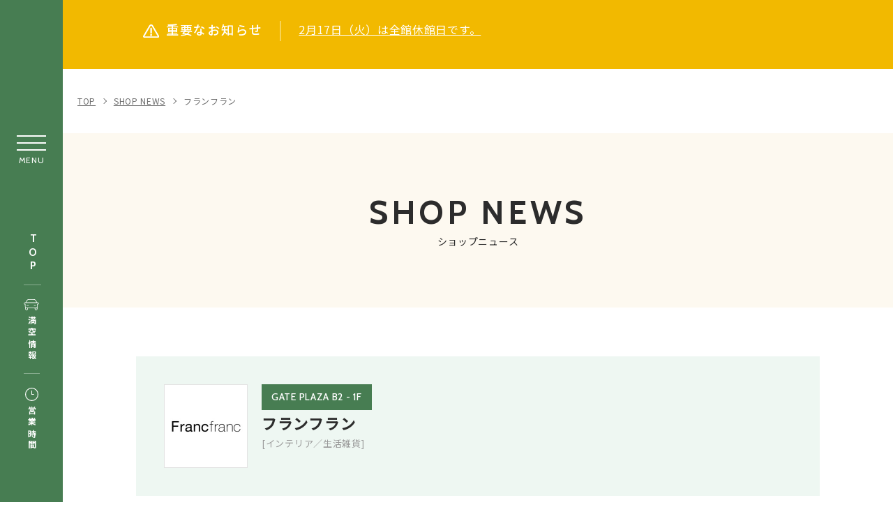

--- FILE ---
content_type: text/html; charset=UTF-8
request_url: https://www.tamaplaza-terrace.com/shopblog/archive_shop/?scd=000221
body_size: 13807
content:
<!DOCTYPE html>
<html>
<head>
<!-- load-head-top -->
<script>(function(w,d,s,l,i){w[l]=w[l]||[];w[l].push({'gtm.start':
new Date().getTime(),event:'gtm.js'});var f=d.getElementsByTagName(s)[0],
j=d.createElement(s),dl=l!='dataLayer'?'&l='+l:'';j.async=true;j.src=
'https://www.googletagmanager.com/gtm.js?id='+i+dl;f.parentNode.insertBefore(j,f);
})(window,document,'script','dataLayer','GTM-W62XHNT');</script>

<meta charset="utf-8">
<meta http-equiv="X-UA-Compatible" content="IE=edge" />







<meta name="viewport" content="width=device-width, initial-scale=1.0">
<meta name="description" content="たまプラーザ テラスのフランフランのショップニュース一覧です。">
<meta name="keywords" content="">
<title>フランフラン | ショップニュース | たまプラーザ テラス</title>
<meta property="og:site_name" content="">
<meta property="og:type" content="article">
<meta property="og:url" content="https://www.tamaplaza-terrace.com/shopblog/archive_shop/?scd=000221">
<meta property="og:title" content="フランフラン | ショップニュース | たまプラーザ テラス">
<meta property="og:description" content="たまプラーザ テラスのフランフランのショップニュース一覧です。">
<meta property="og:image" content="https://www.tamaplaza-terrace.com/uploads/images/resized/0x0/tamaplaza/000002/000002/f2f5f439.jpg">
<meta property="og:locale" content="ja_JP">
<meta property="fb:admins" content="100005423256030">

<link rel="icon" href="/favicon.ico" type="image/vnd.microsoft.icon">
<link rel="apple-touch-icon" href="/apple-touch-icon.png">







<link href="https://fonts.googleapis.com/css2?family=Cabin:wght@400;500;700&display=swap" rel="stylesheet">
<link href="https://fonts.googleapis.com/css2?family=Noto+Sans+JP:wght@400;500;700&display=swap" rel="stylesheet">
<link rel="stylesheet" href="/assets/css/reset.css" />
<link rel="stylesheet" href="/assets/css/cmn_style.css" />
<link rel="stylesheet" href="/assets/css/slick.css" />
<link rel="stylesheet" href="/assets/css/common.css" />
<link rel="stylesheet" href="/assets/css/shopblog.css" />

<script type="application/ld+json">
[
  {
    "@context": "http://schema.org",
    "@type": "BreadcrumbList",
    "itemListElement": [
      {
        "@type": "ListItem",
        "position": 1,
        "item": {
          "@id": "https://www.tamaplaza-terrace.com/",
          "name": "たまプラーザ テラス"
        }
      },
      {
        "@type": "ListItem",
        "position": 2,
        "item": {
          "@id": "https://www.tamaplaza-terrace.com/shopblog/",
          "name": "ショップニュース | フランフラン | たまプラーザ テラス"
        }
      }
    ]
  }
]
</script>

<!-- load-head-bottom -->
<script src="https://cdnjs.cloudflare.com/ajax/libs/jquery/3.7.1/jquery.min.js"></script>
<script>window.jQuery || document.write('<script src="/assets/js/jquery.js"><\/script>')</script>
</head>
<body class="pagetype-shopblog pagetype-archive_shop">
<!-- load-body-top -->
<!-- Google Tag Manager (noscript) -->
<noscript><iframe src="https://www.googletagmanager.com/ns.html?id=GTM-W62XHNT"
height="0" width="0" style="display:none;visibility:hidden"></iframe></noscript>
<!-- End Google Tag Manager (noscript) -->

<!-- SVG -->

<!-- icon-nav-access -->
<svg class="icon-svg" xmlns="http://www.w3.org/2000/svg" width="55.12" height="41.438" viewBox="0 0 55.12 41.438"><symbol id="icon-nav-access">
<g><path id="パス_5848" data-name="パス 5848" class="cls-1" d="M38.16,31.34H14.05c0,.82,0,1.61,0,2.4a4.71,4.71,0,0,1-2.24,4.07,4.56,4.56,0,0,1-6.94-3.57c-.1-1.75,0-3.51,0-5.26a2,2,0,0,0-.19-.83,6.53,6.53,0,0,1-.71-3.1c0-1.91,0-3.81,0-5.72v-.56a13,13,0,0,1-1.63-.43,3.65,3.65,0,0,1,.93-7,21.81,21.81,0,0,1,2.29-.07.58.58,0,0,0,.59-.35C7.38,8.63,8.61,6.31,10,4.1A8.27,8.27,0,0,1,17.3,0q8.77,0,17.57,0c3.59,0,6.12,1.86,7.86,4.9q1.68,3,3.33,5.92a.73.73,0,0,0,.75.42,14.35,14.35,0,0,1,2.78.22A3.56,3.56,0,0,1,52.17,15a3.66,3.66,0,0,1-2.49,3.45c-.43.14-.89.22-1.39.34V25a6.78,6.78,0,0,1-.73,3.15,1.71,1.71,0,0,0-.18.77c0,1.67,0,3.34,0,5a4.71,4.71,0,0,1-4,4.48,4.66,4.66,0,0,1-5.22-4l0-.32C38.13,33.2,38.16,32.29,38.16,31.34ZM26.09,13.2H3.71a1.76,1.76,0,0,0-1.78,1.71v0a1.74,1.74,0,0,0,1.73,1.76h.73c1.16,0,1.46.3,1.46,1.44,0,2.27,0,4.53,0,6.8a5.57,5.57,0,0,0,.34,2A3.77,3.77,0,0,0,10,29.37q16.14,0,32.28,0l.41,0a3.7,3.7,0,0,0,3.2-2.11A4.46,4.46,0,0,0,46.35,25q0-3.49,0-7c0-.91.36-1.26,1.27-1.27.34,0,.68,0,1,0a1.62,1.62,0,0,0,1.47-1.1,1.65,1.65,0,0,0-.34-1.8,1.93,1.93,0,0,0-1.56-.58Q37.14,13.22,26.09,13.2Zm17.94-2A1.72,1.72,0,0,0,44,11c-1.11-1.94-2.15-3.9-3.34-5.79A6.61,6.61,0,0,0,34.69,2Q26.11,2,17.53,2A6.6,6.6,0,0,0,11.6,5.21c-1.2,1.92-2.26,3.92-3.38,5.88a.23.23,0,0,0,0,.14ZM6.74,30.51v3a5.42,5.42,0,0,0,.07.81,2.79,2.79,0,0,0,2.28,2.25A2.61,2.61,0,0,0,11.81,35c.55-1.19.2-2.43.31-3.67-1.85-.05-3.64.21-5.38-.81Zm33.37.81c0,.93,0,1.81,0,2.68a2.72,2.72,0,0,0,2.55,2.58,2.67,2.67,0,0,0,2.71-2.4c.1-1.16,0-2.34,0-3.65-1.67,1-3.49.72-5.29.79Z"/><path id="パス_5849" data-name="パス 5849" class="cls-1" d="M13.48,21.07h2.65c.7,0,1.15.38,1.15,1s-.44,1-1.14,1q-2.66,0-5.31,0a1,1,0,0,1-1.15-1c0-.56.45-1,1.15-1C11.71,21.06,12.6,21.07,13.48,21.07Z"/><path id="パス_5850" data-name="パス 5850" class="cls-1" d="M38.69,21.07h2.66c.7,0,1.15.37,1.16.94s-.44,1-1.17,1H36.08c-.7,0-1.15-.38-1.17-.95s.45-1,1.18-1S37.83,21.07,38.69,21.07Z"/></g>
</symbol></svg>

<!-- icon-nav-event -->
<svg class="icon-svg" xmlns="http://www.w3.org/2000/svg" width="63.244" height="37.802" viewBox="0 0 63.244 37.802"><symbol id="icon-nav-event">
<g><path class="cls-1" d="M42.22,9.51l-4.11-.45V1.16A1.15,1.15,0,0,0,36.59.06L14.35,7.86H3a3,3,0,0,0-3,3V22.07a3.1,3.1,0,0,0,2.11,2.87v11.5A1.15,1.15,0,0,0,3.24,37.6h6.4a1.13,1.13,0,0,0,1.1-.8l3.45-11.67h.15l22.25,7.79a1.17,1.17,0,0,0,1.52-1.11V23.42L42.22,23a4.84,4.84,0,0,0,4.31-4.82V14.33A4.83,4.83,0,0,0,42.22,9.51ZM8.78,35.29H4.4V25.13h7.39ZM13.4,22.83H3a.74.74,0,0,1-.68-.76V10.89A.7.7,0,0,1,3,10.17H13.4Zm22.4,7.35L15.7,23.1V9.86L35.81,2.78Zm8.43-12A2.54,2.54,0,0,1,42,20.67l-3.86.43V11.38L42,11.8a2.54,2.54,0,0,1,2.27,2.52Z"/><path class="cls-1" d="M61.89,15.61H51.15a1.16,1.16,0,0,0-1.1,1.2,1.14,1.14,0,0,0,1.1,1.1H61.89a1.14,1.14,0,0,0,1.2-1.1,1.16,1.16,0,0,0-1.1-1.2Z"/><path class="cls-1" d="M50.73,11A1,1,0,0,0,51,11l7.74-2a1.15,1.15,0,0,0-.52-2.25l-.05,0-7.74,2A1.15,1.15,0,0,0,50.73,11Z"/><path class="cls-1" d="M58.76,24.23l-7.74-2a1.15,1.15,0,1,0-.57,2.23l7.74,2a1.15,1.15,0,0,0,.57-2.23Z"/></g>
</symbol></svg>

<!-- icon-nav-floor -->
<svg class="icon-svg" xmlns="http://www.w3.org/2000/svg" width="45.988" height="38.235" viewBox="0 0 45.988 38.235"><symbol id="icon-nav-floor">
<g><path class="cls-1" d="M46,6.32a.87.87,0,0,0-.6-.78L30.72.07a1.16,1.16,0,0,0-.78,0L15.66,5.4,1.37.07a1.1,1.1,0,0,0-.89,0A.84.84,0,0,0,0,.86v31a.86.86,0,0,0,.6.78l14.67,5.48a1.13,1.13,0,0,0,.77,0l14.29-5.34,14.28,5.34a1.34,1.34,0,0,0,.39.07,1.1,1.1,0,0,0,.51-.13.85.85,0,0,0,.48-.73ZM44,6.9V36.07L31.31,31.32V2.16ZM29.35,2.16V31.33L16.64,36.07V6.9ZM14.67,6.9V36.07L2,31.32V2.16Z"/></g>
</symbol></svg>

<!-- icon-nav-restaurantcafe -->
<svg class="icon-svg" xmlns="http://www.w3.org/2000/svg" width="37.971" height="43.113" viewBox="0 0 37.971 43.113"><symbol id="icon-nav-restaurantcafe">
<g><path id="パス_5848" data-name="パス 5848" class="cls-1" d="M22.49,0h2.07V9.23h4.3V0h2.06V9.23h4.34V0h2.09V11.1a6.49,6.49,0,0,1-3.27,5.8,1,1,0,0,0-.54,1c.26,3.68.47,7.37.69,11,.17,2.9.3,5.8.54,8.7a4.61,4.61,0,0,1-4.33,4.82,5,5,0,0,1-4.53-1.88,3.82,3.82,0,0,1-.86-2.77l.81-13.39c.14-2.24.27-4.48.42-6.72a.69.69,0,0,0-.4-.74,6.56,6.56,0,0,1-3.4-6c0-3.45,0-6.9,0-10.34Zm5.86,18c-.06.93-.12,1.88-.18,2.84l-.6,9.63-.45,7.35a2.39,2.39,0,0,0,.81,2,3.08,3.08,0,0,0,3.22.5,2.54,2.54,0,0,0,1.54-2.5q-.51-8.37-1-16.72c-.07-1.08-.14-2.15-.21-3.16Zm-3.72-6.87A4.57,4.57,0,0,0,27,15.48a5.78,5.78,0,0,0,6.17-.24,4.58,4.58,0,0,0,2.08-4.07Z"/><path id="パス_5849" data-name="パス 5849" class="cls-1" d="M17.41,9.51A8.88,8.88,0,0,1,12.86,17a.84.84,0,0,0-.51.92c.35,5.44.67,10.88,1,16.31.06,1.13.1,2.27.21,3.39A4.48,4.48,0,0,1,10,42.34a5.06,5.06,0,0,1-5.57-2.1A3.71,3.71,0,0,1,3.84,38q.38-6.2.77-12.4c.16-2.58.3-5.15.47-7.72A.83.83,0,0,0,4.59,17,9.24,9.24,0,0,1,2.21,3,8.57,8.57,0,0,1,14.27,2,8.87,8.87,0,0,1,16.1,4.2,9.61,9.61,0,0,1,17.41,9.51Zm-2.07-.46a7.27,7.27,0,0,0-1.43-4.5A6.26,6.26,0,0,0,5.21,2.9a6.33,6.33,0,0,0-1.14,1A7.59,7.59,0,0,0,4,14.08a6.26,6.26,0,0,0,7.6,1.48,7.14,7.14,0,0,0,3.78-6.51ZM7.15,18c0,.63-.08,1.29-.12,1.95q-.56,8.91-1.1,17.83A2.54,2.54,0,0,0,8,40.57a2.71,2.71,0,0,0,3.37-1.83,2.66,2.66,0,0,0,.11-.84L10.37,19.34c0-.46-.07-.92-.11-1.31Z"/></g>
</symbol></svg>

<!-- icon-nav-service -->
<svg class="icon-svg" xmlns="http://www.w3.org/2000/svg" width="53" height="48.048" viewBox="0 0 53 48.048"><symbol id="icon-nav-service">
<g><path id="パス_3082" data-name="パス 3082" class="cls-1" d="M36.56,23.6H46.68a.85.85,0,0,0,.84-.84V16a.85.85,0,0,0-.84-.84H36.56a.85.85,0,0,0-.84.84v6.75A.85.85,0,0,0,36.56,23.6Zm5.9-6.74h3.37v5.06H42.46Zm-5.06,0h3.38v5.06H37.4Z"/><path id="パス_3083" data-name="パス 3083" class="cls-1" d="M36.56,33.72H46.68a.85.85,0,0,0,.84-.85V26.13a.84.84,0,0,0-.84-.84H36.56a.84.84,0,0,0-.84.84v6.74A.85.85,0,0,0,36.56,33.72ZM42.46,27h3.37V32H42.46ZM37.4,27h3.38V32H37.4Z"/><path id="パス_3084" data-name="パス 3084" class="cls-1" d="M52.16,46.36H50.89V.84A.84.84,0,0,0,50.05,0H19.7a.84.84,0,0,0-.84.84h0V15.17h-16A.85.85,0,0,0,2,16H2V46.36H.84a.85.85,0,0,0,0,1.69H52.16a.85.85,0,0,0,0-1.69Zm-14.75,0H32.35V43a2.53,2.53,0,1,1,5.06,0Zm-2.53-7.58A4.21,4.21,0,0,0,30.66,43v3.37H29V37.09H49.21v9.27H39.09V43a4.21,4.21,0,0,0-4.21-4.21ZM27.29,28.66V35.4H20.55V28.66ZM20.55,27V20.23h6.74V27Zm0-25.28H49.21V11.8H20.55Zm0,11.8H49.21V35.4H29V33.72h4.21a.84.84,0,0,0,.84-.84V26.13a.84.84,0,0,0-.84-.84H29V23.6h4.21a.84.84,0,0,0,.84-.84V16a.84.84,0,0,0-.84-.85H20.55ZM29,32V27h3.37V32Zm0-10.11V16.86h3.37v5.06ZM3.69,16.86h23.6v1.69H3.69ZM12.12,27V20.23h6.74V27Zm6.74,1.69V35.4H12.12V28.66ZM3.69,20.23h6.74V27H3.69Zm0,8.43h6.74V35.4H3.69Zm0,8.43h23.6v9.27h-5.9V39.62a.84.84,0,0,0-.84-.84H10.43a.84.84,0,0,0-.84.84v6.74H3.69Zm11,9.27H11.27v-5.9h3.38Zm5,0H16.33v-5.9H19.7Z"/></g>
</symbol></svg>

<!-- icon-nav-shopnews -->
<svg class="icon-svg" xmlns="http://www.w3.org/2000/svg" width="50.218" height="38.49" viewBox="0 0 50.218 38.49"><symbol id="icon-nav-shopnews">
<g><path class="cls-1" d="M42.24,8.61h4.58C47.65,8.61,48,9,48,9.8V29.4a6.73,6.73,0,0,1-1.84,4.82,6.37,6.37,0,0,1-4.74,2.1q-17.43,0-34.85,0a6.67,6.67,0,0,1-6.5-5.7,8.72,8.72,0,0,1-.07-1V3.88A3.78,3.78,0,0,1,3.89,0H38.25a3.84,3.84,0,0,1,4,4V8.61ZM35,1.91H4A1.91,1.91,0,0,0,1.88,4V29.53a4.59,4.59,0,0,0,.4,2,4.82,4.82,0,0,0,4.66,2.88q14.61,0,29.21,0h.33c0-.07,0-.1,0-.11-.13-.19-.26-.37-.4-.55a6.86,6.86,0,0,1-1.44-4.32q0-12,0-24.07A8.19,8.19,0,0,1,35,2S35,2,35,1.91Zm1.54,25.8c0,.73,0,1.42,0,2.1a4.79,4.79,0,1,0,9.58-.34q0-9.28,0-18.58c0-.12,0-.24,0-.37H42.24v16c0,.83-.32,1.15-1.16,1.15H36.52Zm3.83-1.91V4.07c0-.12,0-.25,0-.37a1.88,1.88,0,0,0-1.15-1.64,1.8,1.8,0,0,0-1.91.23A2.06,2.06,0,0,0,36.5,4.1q0,10.65,0,21.28v.42Z"/><path class="cls-1" d="M12.58,17.23h5.63a.94.94,0,0,1,1.08,1.08V29.46c0,.79-.35,1.13-1.16,1.14h-11c-1,0-1.31-.31-1.31-1.29,0-3.61,0-7.21,0-10.82a1.58,1.58,0,0,1,.26-.93,1.11,1.11,0,0,1,.78-.32C8.78,17.22,10.68,17.23,12.58,17.23Zm4.83,11.44v-.42c0-2.91,0-5.81,0-8.72,0-.35-.1-.43-.44-.43H8.15l-.41,0v9.54Z"/><path class="cls-1" d="M18.25,7.63H6.84c-.79,0-1.26-.54-1.07-1.21a.89.89,0,0,1,.78-.66,2.64,2.64,0,0,1,.49,0H29.86a.92.92,0,0,1,.9.92.94.94,0,0,1-.87,1H18.25Z"/><path class="cls-1" d="M18.22,13.37H7a3.39,3.39,0,0,1-.45,0,.93.93,0,0,1-.17-1.81,2,2,0,0,1,.55-.07H29.6c.66,0,1.06.28,1.15.79a.92.92,0,0,1-.85,1.1H18.22Z"/><path class="cls-1" d="M26.93,28.69h2.78a.94.94,0,0,1,1,.85.89.89,0,0,1-.78,1,2.12,2.12,0,0,1-.44,0H24.27l-.41,0a.92.92,0,0,1-.81-1,.9.9,0,0,1,.88-.9c.75,0,1.5,0,2.25,0Z"/><path class="cls-1" d="M26.9,17.23h2.85a.94.94,0,0,1,1,.95,1,1,0,0,1-1,.92h-5.7a.94.94,0,1,1,0-1.87Z"/><path class="cls-1" d="M26.92,24.84c-.94,0-1.88,0-2.81,0a.95.95,0,1,1,0-1.88c1.87,0,3.75,0,5.63,0a.94.94,0,1,1,0,1.88C28.79,24.85,27.86,24.84,26.92,24.84Z"/></g>
</symbol></svg>

<!-- icon-hour -->
<svg class="icon-svg" xmlns="http://www.w3.org/2000/svg" width="39.279" height="39.279" viewBox="0 0 39.279 39.279"><symbol id="icon-hour">
<g><path data-name="パス 87" d="M19.639 0a19.639 19.639 0 1019.64 19.639A19.629 19.629 0 0019.639 0zm0 36.977a17.338 17.338 0 1117.338-17.338 17.357 17.357 0 01-17.338 17.338z"/><path data-name="パス 88" d="M25.38 18.527h-4.629V9.449a1.112 1.112 0 10-2.225 0v10.19a1.112 1.112 0 001.112 1.112h5.741a1.112 1.112 0 000-2.225z"/></g>
</symbol></svg>

<!-- icon-category-all -->
<svg class="icon-svg" xmlns="http://www.w3.org/2000/svg" width="46.84" height="47.817" viewBox="0 0 46.84 47.817"><symbol id="icon-category-all">
<g id="c01"><path class="cls-2" d="M27.85,28.38V45.32H44.34V28.38H27.85M27,25.88H45.19a1.67,1.67,0,0,1,1.65,1.69V46.13a1.67,1.67,0,0,1-1.65,1.69H27a1.67,1.67,0,0,1-1.65-1.69V27.57A1.67,1.67,0,0,1,27,25.88Z"/><path class="cls-2" d="M2.5,28.38V45.32H19V28.38H2.5m-.85-2.5H19.84a1.67,1.67,0,0,1,1.65,1.69V46.13a1.67,1.67,0,0,1-1.65,1.69H1.65A1.67,1.67,0,0,1,0,46.13V27.57A1.67,1.67,0,0,1,1.65,25.88Z"/><path class="cls-2" d="M2.5,2.5V19.44H19V2.5H2.5M1.65,0H19.84a1.67,1.67,0,0,1,1.65,1.69V20.25a1.67,1.67,0,0,1-1.65,1.69H1.65A1.67,1.67,0,0,1,0,20.25V1.69A1.67,1.67,0,0,1,1.65,0Z"/><path class="cls-2" d="M27.85,2.5V19.44H44.34V2.5H27.85M27,0H45.19a1.67,1.67,0,0,1,1.65,1.69V20.25a1.67,1.67,0,0,1-1.65,1.69H27a1.67,1.67,0,0,1-1.65-1.69V1.69A1.67,1.67,0,0,1,27,0Z"/></g></symbol></svg>

<!-- icon-category-fashion -->
<svg class="icon-svg" xmlns="http://www.w3.org/2000/svg" width="62.222" height="47.133" viewBox="0 0 62.222 47.133"><symbol id="icon-category-fashion">
<g><path class="cls-1" d="M30.61,3h0a4.39,4.39,0,0,1,0,8.77,1.45,1.45,0,0,0-1.44,1.46v7L4.88,33.3A9.32,9.32,0,0,0,0,41.53v3.14a1.45,1.45,0,0,0,.42,1,1.41,1.41,0,0,0,1,.43H59.78a1.41,1.41,0,0,0,1-.43,1.45,1.45,0,0,0,.42-1V41.53a9.32,9.32,0,0,0-4.88-8.23L32.05,20.22V14.57l.39-.09a7.37,7.37,0,0,0,5.37-8.89A7.34,7.34,0,0,0,23.35,6.86h2.9A4.41,4.41,0,0,1,30.61,3Zm27.72,40.2H2.89V41.53a6.38,6.38,0,0,1,3.35-5.64L30.61,22.76,55,35.89a6.36,6.36,0,0,1,3.35,5.64Z"/></g>
</symbol></svg>

<!-- icon-category-goods -->
<svg class="icon-svg" xmlns="http://www.w3.org/2000/svg" width="64.612" height="52.002" viewBox="0 0 64.612 52.002"><symbol id="icon-category-goods">
<g><path class="cls-1" d="M8.68,24.66a3.73,3.73,0,1,0,3.72,3.73A3.73,3.73,0,0,0,8.68,24.66Zm0,5a1.24,1.24,0,1,1,1.24-1.24A1.24,1.24,0,0,1,8.68,29.63Z"/><path class="cls-1" d="M55.89,24.66a3.73,3.73,0,1,0,3.73,3.73A3.73,3.73,0,0,0,55.89,24.66Zm1.24,3.73a1.24,1.24,0,1,1-1.24-1.24,1.23,1.23,0,0,1,1.24,1.24Z"/><path class="cls-1" d="M64.41,27.07a8.7,8.7,0,0,0-8.52-7.38h-.15a8.81,8.81,0,0,0-8.55,8.82v4.18a57.18,57.18,0,0,0-14.91-1.82,57.29,57.29,0,0,0-14.91,1.82v-4.3a8.69,8.69,0,0,0-8.7-8.7H8.34A8.7,8.7,0,0,0,7.44,37v5.06a5,5,0,0,0,5,5v3.73A1.24,1.24,0,0,0,13.65,52h3.73a1.25,1.25,0,0,0,1.11-.69L20.63,47H43.94l2.14,4.28a1.25,1.25,0,0,0,1.11.69h3.73a1.24,1.24,0,0,0,1.24-1.24V47a5,5,0,0,0,5-5V37A8.7,8.7,0,0,0,64.41,27.07ZM16.6,49.51H14.89V47h3Zm31.36,0L46.72,47h3v2.48ZM56.17,34.6h-.28a1.25,1.25,0,0,0-1.24,1.24v6.22a2.48,2.48,0,0,1-2.49,2.48H12.4a2.48,2.48,0,0,1-2.48-2.48V35.84A1.25,1.25,0,0,0,8.67,34.6a6.21,6.21,0,0,1-6.21-6.21v-.24a6.22,6.22,0,0,1,12.42,0v5.3a20.57,20.57,0,0,0-3.1,1.31L13,36.93c.06,0,6.57-3.57,19.27-3.57s19.21,3.53,19.27,3.57l1.24-2.17a21.65,21.65,0,0,0-3.1-1.31V28.51a6.29,6.29,0,0,1,6.11-6.33,6.21,6.21,0,0,1,.38,12.42Z"/><path class="cls-1" d="M10.12,7.83a5.66,5.66,0,0,1,2.25-4.39,4.73,4.73,0,0,1,3.55-1,121.12,121.12,0,0,0,32.72,0,4.76,4.76,0,0,1,3.56,1,5.73,5.73,0,0,1,2.25,4.39v9.22h2.4V7.83a8.13,8.13,0,0,0-3.19-6.29A7.09,7.09,0,0,0,48.33.06a119,119,0,0,1-32.1,0,7.08,7.08,0,0,0-5.32,1.48A8.13,8.13,0,0,0,7.72,7.83v9.22h2.4Z"/></g>
</symbol></svg>

<!-- icon-category-restaurantcafe -->
<svg class="icon-svg" xmlns="http://www.w3.org/2000/svg" width="52.04" height="59.668" viewBox="0 0 52.04 59.668"><symbol id="icon-category-restaurantcafe">
<g><path class="cls-1" d="M30.39,0h2.72V12.68H39V0h2.73V12.68h5.91V0h2.72a1.41,1.41,0,0,1,0,.21c0,5.13,0,10.26,0,15.4a8.53,8.53,0,0,1-2.24,5.68,8.68,8.68,0,0,1-2.74,2.11.26.26,0,0,0-.18.29c.12,1.8.22,3.59.33,5.39s.22,3.41.32,5.12l.3,5.1c.09,1.48.19,3,.28,4.44s.17,3,.26,4.44c.06,1,.11,2,.2,3.05a5.61,5.61,0,0,1-.45,2.69,6.31,6.31,0,0,1-5.25,4,6.54,6.54,0,0,1-7.27-5.18,5.24,5.24,0,0,1,0-1.48c.08-1.25.15-2.5.23-3.76s.15-2.5.22-3.75.16-2.5.23-3.74.15-2.52.23-3.78.15-2.48.22-3.72.16-2.53.23-3.79c.06-1,.13-2,.19-3.06,0-.67.08-1.35.11-2a.32.32,0,0,0-.16-.22A9.19,9.19,0,0,1,33,21.67a8.72,8.72,0,0,1-2.59-6.25c0-5.07,0-10.13,0-15.19Zm7.85,24.43c0,.24,0,.45,0,.67l-.18,3c-.08,1.27-.15,2.53-.23,3.8-.06,1-.13,2-.19,3-.07,1.26-.14,2.52-.22,3.78s-.16,2.52-.23,3.78c-.09,1.48-.17,3-.26,4.44s-.19,3-.28,4.46a3.22,3.22,0,0,0,0,.76,3.83,3.83,0,0,0,7.59,0,7.7,7.7,0,0,0,0-1.27c-.07-1.26-.15-2.51-.22-3.76s-.16-2.49-.23-3.74L43.43,39l-.27-4.41-.3-5.1c-.1-1.55-.19-3.1-.28-4.65,0-.13,0-.26,0-.4A10.51,10.51,0,0,1,38.24,24.43Zm-5.16-9.29a7.11,7.11,0,0,0,3.15,5.76,7,7,0,0,0,7.79.33,7.14,7.14,0,0,0,3.69-6.09Z"/><path class="cls-1" d="M23.51,12.34a12.37,12.37,0,0,1-6.72,11.09.35.35,0,0,0-.21.4c.13,2.17.27,4.33.4,6.5l.42,6.83q.18,3.08.37,6.13c.12,2.05.25,4.11.37,6.16a20.86,20.86,0,0,1,.12,2.49,6.2,6.2,0,0,1-2.86,4.93,6.52,6.52,0,0,1-7.66-.24,6.32,6.32,0,0,1-2.52-4.4,5.65,5.65,0,0,1,0-1.16c.07-1.24.15-2.49.22-3.73l.27-4.46c.07-1.25.15-2.49.23-3.74s.15-2.52.22-3.78.15-2.46.23-3.69.15-2.56.23-3.84.14-2.49.24-3.74a.68.68,0,0,0-.4-.78A11.83,11.83,0,0,1,.22,14.66,12.34,12.34,0,0,1,3.89,3.18,10.78,10.78,0,0,1,10.4.08,11.15,11.15,0,0,1,20,3.59a12.19,12.19,0,0,1,3.31,6.69C23.42,11,23.44,11.68,23.51,12.34Zm-2.76-.2c0-.29-.05-.76-.11-1.23a9.83,9.83,0,0,0-3.52-6.5,8.16,8.16,0,0,0-6.74-1.85A8.43,8.43,0,0,0,5,5.79a10.2,10.2,0,0,0-2.2,7.5,10,10,0,0,0,2.56,6,8.44,8.44,0,0,0,12.36.44A10.36,10.36,0,0,0,20.75,12.14ZM13.89,24.49c-.73.05-1.44.15-2.15.15s-1.43-.1-2.16-.15c0,.66-.08,1.36-.12,2.06l-.24,3.84-.18,3C9,34.69,8.89,36,8.81,37.23l-.18,3c-.08,1.28-.15,2.55-.23,3.82-.06,1-.13,2-.19,3.06C8.14,48.41,8.06,49.68,8,51a5.85,5.85,0,0,0,0,1.32,3.82,3.82,0,0,0,7.59-.83c-.11-1-.14-2-.2-3-.07-1.26-.15-2.52-.22-3.78s-.16-2.49-.23-3.74-.15-2.52-.23-3.78-.15-2.49-.23-3.73-.15-2.52-.22-3.78L14,25.75C14,25.31,13.92,24.88,13.89,24.49Z"/></g>
</symbol></svg>

<!-- icon-category-service -->
<svg class="icon-svg" xmlns="http://www.w3.org/2000/svg" width="52.403" height="51.19" viewBox="0 0 52.403 51.19"><symbol id="icon-category-service">
<g><path class="cls-1" d="M12.49,51.2a4,4,0,0,1-3.1-1.46,5.1,5.1,0,0,1-.91-4.33L10.56,33l-8.85-8.8A4.92,4.92,0,0,1,.14,19.35l0-.16a4.79,4.79,0,0,1,4.12-3L16.5,14.35,22,3.06A4.79,4.79,0,0,1,26.05,0h.19a4.79,4.79,0,0,1,4.09,3.05l5.46,11.3L48,16.16a4.83,4.83,0,0,1,4.12,3l0,.16a4.85,4.85,0,0,1-1.57,4.87L41.75,33l2.09,12.49A5,5,0,0,1,43,49.69a4.08,4.08,0,0,1-3.21,1.5,5.7,5.7,0,0,1-2.68-.74L26.15,44.59,15.2,50.46a5.68,5.68,0,0,1-2.64.74ZM2.55,20a2.4,2.4,0,0,0,.81,2.32l.08.08,9.8,9.75L10.93,45.92a2.65,2.65,0,0,0,.42,2.28,1.51,1.51,0,0,0,1.16.5A3.27,3.27,0,0,0,14,48.28l12.16-6.53,12.13,6.51a3.29,3.29,0,0,0,1.53.44A1.51,1.51,0,0,0,41,48.15a2.56,2.56,0,0,0,.4-2.13L39.07,32.16l9.87-9.81A2.41,2.41,0,0,0,49.75,20a2.31,2.31,0,0,0-2-1.36h-.11l-13.55-2L28,4a2.28,2.28,0,0,0-1.86-1.48A2.28,2.28,0,0,0,24.28,4l-.05.11L18.18,16.63l-13.67,2A2.27,2.27,0,0,0,2.55,20Z"/></g>
</symbol></svg>

<div id="page">
  <header class="cmn-hd">
	<nav class="gnav">
		<div class="menu-hbg btn-nav-open">
			<span></span>
			<span></span>
			<span></span>
			<span class="menu-txt">MENU</span>
		</div>
				<div id="modal-overlay">
			<div class="nav-inner">
				<div class="btn-close"><p class="close-txt">CLOSE</p></div>
				<div class="detail-box">
					<ul class="gnav-list">
					<li>
						<a href="/shopblog/">
							<svg class="hd-gnav01" width="50.218" height="38.49" viewBox="0 0 50.218 38.49"><use xlink:href='#icon-nav-shopnews'></use></svg>
							<p class="nav-txt">ショップニュース</p>
						</a>
					</li>
					<li>
						<a href="/event/">
							<svg class="hd-gnav02" width="63.244" height="37.802" viewBox="0 0 63.244 37.802"><use xlink:href='#icon-nav-event'></use></svg>
							<p class="nav-txt">イベント&ニュース</p>
						</a>
					</li>
					<li>
						<a href="/floor/">
							<svg class="hd-gnav03" width="45.988" height="38.235" viewBox="0 0 45.988 38.235"><use xlink:href='#icon-nav-floor'></use></svg>
							<p class="nav-txt">ショップガイド</p>
						</a>
					</li>
					<li>
						<a href="/restaurantcafe/">
							<svg class="hd-gnav04" width="37.971" height="43.113" viewBox="0 0 37.971 43.113"><use xlink:href='#icon-nav-restaurantcafe'></use></svg>
							<p class="nav-txt">グルメ・フード</p>
						</a>
					</li>
					<li>
						<a href="/access/">
							<svg class="hd-gnav05" width="55.12" height="41.438" viewBox="0 0 55.12 41.438"><use xlink:href='#icon-nav-access'></use></svg>
							<p class="nav-txt">アクセス・駐車場</p>
						</a>
					</li>
					<li>
						<a href="/service/">
							<svg class="hd-gnav06" width="53" height="48.048" viewBox="0 0 53 48.048"><use xlink:href='#icon-nav-service'></use></svg>
							<p class="nav-txt">施設案内</p>
						</a>
					</li>
				</ul><!-- .gnav-list -->

                                    <div class="hour-info">
            <div class="hour-info-inner">
              <div class="hour-ttl"><p class="hour-info-icon"><svg class="hd-nav-icon02" width="39.279" height="39.279" viewBox="0 0 39.279 39.279"><use xlink:href='#icon-hour'></use></svg></p>営業時間</div>
              <ul class="shophour-list">
                <li>ショップ<br><span class="num">10:00～20:00</span></li>
                <li>レストラン<br><span class="num">11:00～22:00</span></li>
              </ul>
                              <div class="hour-note">※一部営業時間の異なる店舗がございます。<br />
</div>
                          </div><!-- .hour-info-inner -->
            <div class="btn"><a href="/service/#hour">詳細はこちら</a></div>
          </div><!-- .hour-info -->
                
				<div class="sns-box">
					<p class="follow-txt">FOLLOW US</p>
					<ul class="sns-btn">
						<li><a href="https://twitter.com/tamapla_tw" target="_blank"><img src="/assets/images/common/gnav-icon-twitter.svg" alt="Twitter"></a></li>
						<li><a href="https://www.instagram.com/tamaplaza_terrace/" target="_blank"><img src="/assets/images/common/gnav-icon-insta.svg" alt="Instagram"></a></li>
						<li><a href="https://page.line.me/476amtef" target="_blank"><img src="/assets/images/common/gnav-icon-line.svg" alt="LINE"></a></li>
					</ul>
				</div>
			</div><!-- .detail-box -->
			</div><!-- .nav-inner -->
		</div><!-- #modal-overlay -->
	</nav>
		<h1 class="sp-logo"><a href="/"><img src="/assets/images/common/logo-sc.svg" alt="たまプラーザ テラス"></a></h1>
	<div class="sp-hour-icon"><a href="/service/#hour"><img src="/assets/images/common/icon-hour.svg" alt="営業時間"><p>営業時間</p></a></div>
		<div class="pc-txtnav">
		<ul>
			<li class="txt-top"><a href="/">TOP</a></li>
			<li class="txt-parking"><a href="/parking/"><svg class="hd-nav-icon01" width="55.12" height="41.438" viewBox="0 0 55.12 41.438"><use xlink:href='#icon-nav-access'></use></svg>満空情報</a></li>
			<li class="txt-hour"><a href="/service/#hour"><svg class="hd-nav-icon02" width="39.279" height="39.279" viewBox="0 0 39.279 39.279"><use xlink:href='#icon-hour'></use></svg>営業時間</a></li>
		</ul>
	</div><!-- .pc-txtnav -->
</header>
<div id="modal-bg"></div>

  <div class="page-bd">
      <section class="note-box">
    <div class="box-inner">
      <h2 class="note-mds"><img src="/assets/images/common/icon-caution.svg" alt="">重要なお知らせ</h2>
      <div class="note-txt">
                                                              
                      <a href="https://www.tamaplaza-terrace.com/event/detail/?cd=002147" target="_self"><p>2月17日（火）は全館休館日です。</p></a>
                        </div><!-- .note-txt -->
    </div><!-- .box-inner -->
  </section><!-- .note-box -->
    <div class="breadcrumb-box">
      <ul class="breadcrumb">
        <li><a href="/">TOP</a></li>
        <li><a href="/shopblog/">SHOP NEWS</a></li>
        <li><a href="/shopblog/archive_shop/">フランフラン</a></li>
      </ul>
    </div><!-- .breadcrumb-box -->

    <div class="page-ttl ttl01">
      <h2>SHOP NEWS</h2>
      <p class="ttl-jp">ショップニュース</p>
    </div><!-- .page-ttl -->

    <section class="main-box fade-element">
      <div class="blog-shopinfo">
        <a href="/floor/detail/?cd=000221">
          <div class="box-inner">
            <div class="shop-logo"><img src="https://www.tamaplaza-terrace.com/uploads/images/resized/236x236/tamaplaza/000002/000002/8fd55f5a.jpg" alt="フランフラン"></div>
            <div class="shop-txt">
              <div class="floor">
                                                                                                                              GATE PLAZA B2 - 1F                                                                                                                                                      <br />                                                                                       </div>
              <div class="shopname">フランフラン</div>
              <div class="category">[インテリア／生活雑貨]</div>
            </div>
          </div><!-- .box-inner -->
        </a>
      </div><!-- .blog-shopinfo -->

      <div class="article-box">
        <div class="box-inner">

                    <div class="category-ttl">
            <h3 class="mds-ttl">2026.02の記事</h3>
            <div class="archive-box pc-view">
              <div class="selector-wrapper">
                <select name="selector" class="selector" onChange="location.href=value;">
                  <option value="javascript:void(0);">選択してください</option>
                                                          <option value="/shopblog/archive_shop/?scd=000221&yearmonth=202601">2026.01</option>
                                                          <option value="/shopblog/archive_shop/?scd=000221&yearmonth=202512">2025.12</option>
                                                          <option value="/shopblog/archive_shop/?scd=000221&yearmonth=202511">2025.11</option>
                                                          <option value="/shopblog/archive_shop/?scd=000221&yearmonth=202311">2023.11</option>
                                                          <option value="/shopblog/archive_shop/?scd=000221&yearmonth=202309">2023.09</option>
                                                          <option value="/shopblog/archive_shop/?scd=000221&yearmonth=202308">2023.08</option>
                                                          <option value="/shopblog/archive_shop/?scd=000221&yearmonth=202307">2023.07</option>
                                                          <option value="/shopblog/archive_shop/?scd=000221&yearmonth=202306">2023.06</option>
                                                          <option value="/shopblog/archive_shop/?scd=000221&yearmonth=202305">2023.05</option>
                                                          <option value="/shopblog/archive_shop/?scd=000221&yearmonth=202304">2023.04</option>
                                                          <option value="/shopblog/archive_shop/?scd=000221&yearmonth=202303">2023.03</option>
                                                          <option value="/shopblog/archive_shop/?scd=000221&yearmonth=202302">2023.02</option>
                                                          <option value="/shopblog/archive_shop/?scd=000221&yearmonth=202301">2023.01</option>
                                                          <option value="/shopblog/archive_shop/?scd=000221&yearmonth=202212">2022.12</option>
                                                          <option value="/shopblog/archive_shop/?scd=000221&yearmonth=202211">2022.11</option>
                                                          <option value="/shopblog/archive_shop/?scd=000221&yearmonth=202210">2022.10</option>
                                                          <option value="/shopblog/archive_shop/?scd=000221&yearmonth=202209">2022.09</option>
                                                          <option value="/shopblog/archive_shop/?scd=000221&yearmonth=202208">2022.08</option>
                                                          <option value="/shopblog/archive_shop/?scd=000221&yearmonth=202207">2022.07</option>
                                                          <option value="/shopblog/archive_shop/?scd=000221&yearmonth=202206">2022.06</option>
                                                          <option value="/shopblog/archive_shop/?scd=000221&yearmonth=202205">2022.05</option>
                                                          <option value="/shopblog/archive_shop/?scd=000221&yearmonth=202204">2022.04</option>
                                                          <option value="/shopblog/archive_shop/?scd=000221&yearmonth=202203">2022.03</option>
                                                          <option value="/shopblog/archive_shop/?scd=000221&yearmonth=202202">2022.02</option>
                                                          <option value="/shopblog/archive_shop/?scd=000221&yearmonth=202201">2022.01</option>
                                                          <option value="/shopblog/archive_shop/?scd=000221&yearmonth=202112">2021.12</option>
                                                          <option value="/shopblog/archive_shop/?scd=000221&yearmonth=202111">2021.11</option>
                                                          <option value="/shopblog/archive_shop/?scd=000221&yearmonth=202110">2021.10</option>
                                                          <option value="/shopblog/archive_shop/?scd=000221&yearmonth=202109">2021.09</option>
                                                          <option value="/shopblog/archive_shop/?scd=000221&yearmonth=202108">2021.08</option>
                                                          <option value="/shopblog/archive_shop/?scd=000221&yearmonth=202107">2021.07</option>
                                                          <option value="/shopblog/archive_shop/?scd=000221&yearmonth=202106">2021.06</option>
                                                          <option value="/shopblog/archive_shop/?scd=000221&yearmonth=202105">2021.05</option>
                                                          <option value="/shopblog/archive_shop/?scd=000221&yearmonth=202104">2021.04</option>
                                                          <option value="/shopblog/archive_shop/?scd=000221&yearmonth=202103">2021.03</option>
                                                          <option value="/shopblog/archive_shop/?scd=000221&yearmonth=202102">2021.02</option>
                                                          <option value="/shopblog/archive_shop/?scd=000221&yearmonth=202101">2021.01</option>
                                                          <option value="/shopblog/archive_shop/?scd=000221&yearmonth=202012">2020.12</option>
                                                          <option value="/shopblog/archive_shop/?scd=000221&yearmonth=202011">2020.11</option>
                                                          <option value="/shopblog/archive_shop/?scd=000221&yearmonth=202010">2020.10</option>
                                                          <option value="/shopblog/archive_shop/?scd=000221&yearmonth=202009">2020.09</option>
                                                          <option value="/shopblog/archive_shop/?scd=000221&yearmonth=202008">2020.08</option>
                                                          <option value="/shopblog/archive_shop/?scd=000221&yearmonth=202007">2020.07</option>
                                                          <option value="/shopblog/archive_shop/?scd=000221&yearmonth=202006">2020.06</option>
                                                          <option value="/shopblog/archive_shop/?scd=000221&yearmonth=202005">2020.05</option>
                                                          <option value="/shopblog/archive_shop/?scd=000221&yearmonth=202004">2020.04</option>
                                                          <option value="/shopblog/archive_shop/?scd=000221&yearmonth=202003">2020.03</option>
                                                          <option value="/shopblog/archive_shop/?scd=000221&yearmonth=202002">2020.02</option>
                                                          <option value="/shopblog/archive_shop/?scd=000221&yearmonth=202001">2020.01</option>
                                  </select>
              </div><!-- .selector-wrapper -->
            </div><!-- .archive-box -->
          </div><!-- .category-ttl -->

          
<script src="/assets/js/slick.min.js"></script>
<script src="/assets/js/common.js"></script>
          <ul class="article-list thumb-slider" id="blogList">
            
  
                                                                                                                            
        
    <li>
      <a href="/shopblog/detail/?cd=029389&scd=000221">
                  <div class="thumb-wrapper">
                
                              <div class="thumb-box">
              <div class="img-bg" style="background-image:url(https://www.tamaplaza-terrace.com/uploads/images/resized/600x0/tamaplaza/000126/000126/0cc86a82.jpg);"></div>
              <img src="https://www.tamaplaza-terrace.com/uploads/images/resized/600x0/tamaplaza/000126/000126/0cc86a82.jpg" alt="【NEW】遊び心を楽しめるチャーム付きのボトル＆タンブラー💗">
                          </div>
                                        <div class="thumb-box">
              <div class="img-bg" style="background-image:url(https://www.tamaplaza-terrace.com/uploads/images/resized/600x0/tamaplaza/000126/000126/017ff19e.jpg);"></div>
              <img src="https://www.tamaplaza-terrace.com/uploads/images/resized/600x0/tamaplaza/000126/000126/017ff19e.jpg" alt="【NEW】遊び心を楽しめるチャーム付きのボトル＆タンブラー💗">
                          </div>
                                            
                  </div><!-- .thumb-wrapper -->
                
        <div class="date">2026.01.31</div>
        <div class="title">【NEW】遊び心を楽しめるチャーム付きのボトル＆タンブラー💗</div>
        <div class="staffinfo">
                                                    <div class="shopimg"><img src="https://www.tamaplaza-terrace.com/uploads/images/resized/200x200/tamaplaza/000002/000002/8fd55f5a.jpg" alt="フランフラン"></div>
          <div class="shopname">
            フランフラン<br>          </div>
        </div>
      </a>
    </li>
  
                                                                                              
        
    <li>
      <a href="/shopblog/detail/?cd=029454&scd=000221">
                
                              <div class="thumb-box">
              <div class="img-bg" style="background-image:url(https://www.tamaplaza-terrace.com/uploads/images/resized/600x0/tamaplaza/000126/000126/90a70a36.jpg);"></div>
              <img src="https://www.tamaplaza-terrace.com/uploads/images/resized/600x0/tamaplaza/000126/000126/90a70a36.jpg" alt="お花と蝶がモチーフの2026 Spring Collection！🌹">
                          </div>
                                                              
                
        <div class="date">2026.01.30</div>
        <div class="title">お花と蝶がモチーフの2026 Spring Collection！🌹</div>
        <div class="staffinfo">
                                                    <div class="shopimg"><img src="https://www.tamaplaza-terrace.com/uploads/images/resized/200x200/tamaplaza/000002/000002/8fd55f5a.jpg" alt="フランフラン"></div>
          <div class="shopname">
            フランフラン<br>          </div>
        </div>
      </a>
    </li>
  
                                                                                                                            
        
    <li>
      <a href="/shopblog/detail/?cd=029303&scd=000221">
                  <div class="thumb-wrapper">
                
                              <div class="thumb-box">
              <div class="img-bg" style="background-image:url(https://www.tamaplaza-terrace.com/uploads/images/resized/600x0/tamaplaza/000126/000126/b7d5465d.jpg);"></div>
              <img src="https://www.tamaplaza-terrace.com/uploads/images/resized/600x0/tamaplaza/000126/000126/b7d5465d.jpg" alt="【NEW】春らしさあふれるポーチシリーズ入荷！！">
                          </div>
                                        <div class="thumb-box">
              <div class="img-bg" style="background-image:url(https://www.tamaplaza-terrace.com/uploads/images/resized/600x0/tamaplaza/000126/000126/23a5ab40.jpeg);"></div>
              <img src="https://www.tamaplaza-terrace.com/uploads/images/resized/600x0/tamaplaza/000126/000126/23a5ab40.jpeg" alt="【NEW】春らしさあふれるポーチシリーズ入荷！！">
                          </div>
                                            
                  </div><!-- .thumb-wrapper -->
                
        <div class="date">2026.01.28</div>
        <div class="title">【NEW】春らしさあふれるポーチシリーズ入荷！！</div>
        <div class="staffinfo">
                                                    <div class="shopimg"><img src="https://www.tamaplaza-terrace.com/uploads/images/resized/200x200/tamaplaza/000002/000002/8fd55f5a.jpg" alt="フランフラン"></div>
          <div class="shopname">
            フランフラン<br>          </div>
        </div>
      </a>
    </li>
  
                                                                                                                            
        
    <li>
      <a href="/shopblog/detail/?cd=029295&scd=000221">
                  <div class="thumb-wrapper">
                
                              <div class="thumb-box">
              <div class="img-bg" style="background-image:url(https://www.tamaplaza-terrace.com/uploads/images/resized/600x0/tamaplaza/000126/000126/fcfcdbd6.jpeg);"></div>
              <img src="https://www.tamaplaza-terrace.com/uploads/images/resized/600x0/tamaplaza/000126/000126/fcfcdbd6.jpeg" alt="本日から配送料無料キャンペーンはじまります！！">
                          </div>
                                        <div class="thumb-box">
              <div class="img-bg" style="background-image:url(https://www.tamaplaza-terrace.com/uploads/images/resized/600x0/tamaplaza/000126/000126/716b744e.jpeg);"></div>
              <img src="https://www.tamaplaza-terrace.com/uploads/images/resized/600x0/tamaplaza/000126/000126/716b744e.jpeg" alt="本日から配送料無料キャンペーンはじまります！！">
                          </div>
                                            
                  </div><!-- .thumb-wrapper -->
                
        <div class="date">2026.01.23</div>
        <div class="title">本日から配送料無料キャンペーンはじまります！！</div>
        <div class="staffinfo">
                                                    <div class="shopimg"><img src="https://www.tamaplaza-terrace.com/uploads/images/resized/200x200/tamaplaza/000002/000002/8fd55f5a.jpg" alt="フランフラン"></div>
          <div class="shopname">
            フランフラン<br>          </div>
        </div>
      </a>
    </li>
  
                                                                                                                            
        
    <li>
      <a href="/shopblog/detail/?cd=029388&scd=000221">
                  <div class="thumb-wrapper">
                
                              <div class="thumb-box">
              <div class="img-bg" style="background-image:url(https://www.tamaplaza-terrace.com/uploads/images/resized/600x0/tamaplaza/000126/000126/21134cbe.png);"></div>
              <img src="https://www.tamaplaza-terrace.com/uploads/images/resized/600x0/tamaplaza/000126/000126/21134cbe.png" alt="【事前告知】1月23日(金)～配送料無料キャンペーン＆新サービス開始✨">
                          </div>
                                        <div class="thumb-box">
              <div class="img-bg" style="background-image:url(https://www.tamaplaza-terrace.com/uploads/images/resized/600x0/tamaplaza/000126/000126/80621ed8.png);"></div>
              <img src="https://www.tamaplaza-terrace.com/uploads/images/resized/600x0/tamaplaza/000126/000126/80621ed8.png" alt="【事前告知】1月23日(金)～配送料無料キャンペーン＆新サービス開始✨">
                          </div>
                                            
                  </div><!-- .thumb-wrapper -->
                
        <div class="date">2026.01.21</div>
        <div class="title">【事前告知】1月23日(金)～配送料無料キャンペーン＆新サービス開始✨</div>
        <div class="staffinfo">
                                                    <div class="shopimg"><img src="https://www.tamaplaza-terrace.com/uploads/images/resized/200x200/tamaplaza/000002/000002/8fd55f5a.jpg" alt="フランフラン"></div>
          <div class="shopname">
            フランフラン<br>          </div>
        </div>
      </a>
    </li>
  
                                                                                              
        
    <li>
      <a href="/shopblog/detail/?cd=029294&scd=000221">
                
                              <div class="thumb-box">
              <div class="img-bg" style="background-image:url(https://www.tamaplaza-terrace.com/uploads/images/resized/600x0/tamaplaza/000126/000126/9debc01f.jpg);"></div>
              <img src="https://www.tamaplaza-terrace.com/uploads/images/resized/600x0/tamaplaza/000126/000126/9debc01f.jpg" alt="【NEW】バレンタインのお出かけ気分を高めてくれるポーチ♥">
                          </div>
                                                              
                
        <div class="date">2026.01.17</div>
        <div class="title">【NEW】バレンタインのお出かけ気分を高めてくれるポーチ♥</div>
        <div class="staffinfo">
                                                    <div class="shopimg"><img src="https://www.tamaplaza-terrace.com/uploads/images/resized/200x200/tamaplaza/000002/000002/8fd55f5a.jpg" alt="フランフラン"></div>
          <div class="shopname">
            フランフラン<br>          </div>
        </div>
      </a>
    </li>
  
                                                                                                                                                          
        
    <li>
      <a href="/shopblog/detail/?cd=029302&scd=000221">
                  <div class="thumb-wrapper">
                
                              <div class="thumb-box">
              <div class="img-bg" style="background-image:url(https://www.tamaplaza-terrace.com/uploads/images/resized/600x0/tamaplaza/000126/000126/a5dbcc41.jpg);"></div>
              <img src="https://www.tamaplaza-terrace.com/uploads/images/resized/600x0/tamaplaza/000126/000126/a5dbcc41.jpg" alt="【50％OFF】まるでトイプードルのようなくるくるラグ🐩">
                          </div>
                                        <div class="thumb-box">
              <div class="img-bg" style="background-image:url(https://www.tamaplaza-terrace.com/uploads/images/resized/600x0/tamaplaza/000126/000126/518585f2.jpg);"></div>
              <img src="https://www.tamaplaza-terrace.com/uploads/images/resized/600x0/tamaplaza/000126/000126/518585f2.jpg" alt="【50％OFF】まるでトイプードルのようなくるくるラグ🐩">
                          </div>
                                        <div class="thumb-box">
              <div class="img-bg" style="background-image:url(https://www.tamaplaza-terrace.com/uploads/images/resized/600x0/tamaplaza/000126/000126/9221f2c8.jpg);"></div>
              <img src="https://www.tamaplaza-terrace.com/uploads/images/resized/600x0/tamaplaza/000126/000126/9221f2c8.jpg" alt="【50％OFF】まるでトイプードルのようなくるくるラグ🐩">
                          </div>
                          
                  </div><!-- .thumb-wrapper -->
                
        <div class="date">2026.01.16</div>
        <div class="title">【50％OFF】まるでトイプードルのようなくるくるラグ🐩</div>
        <div class="staffinfo">
                                                    <div class="shopimg"><img src="https://www.tamaplaza-terrace.com/uploads/images/resized/200x200/tamaplaza/000002/000002/8fd55f5a.jpg" alt="フランフラン"></div>
          <div class="shopname">
            フランフラン<br>          </div>
        </div>
      </a>
    </li>
  
                                                                                                                                                          
        
    <li>
      <a href="/shopblog/detail/?cd=029293&scd=000221">
                  <div class="thumb-wrapper">
                
                              <div class="thumb-box">
              <div class="img-bg" style="background-image:url(https://www.tamaplaza-terrace.com/uploads/images/resized/600x0/tamaplaza/000126/000126/3e2bbda6.png);"></div>
              <img src="https://www.tamaplaza-terrace.com/uploads/images/resized/600x0/tamaplaza/000126/000126/3e2bbda6.png" alt="【NEW】バレンタインアイテム入荷🤎❤️">
                          </div>
                                        <div class="thumb-box">
              <div class="img-bg" style="background-image:url(https://www.tamaplaza-terrace.com/uploads/images/resized/600x0/tamaplaza/000126/000126/555c32de.png);"></div>
              <img src="https://www.tamaplaza-terrace.com/uploads/images/resized/600x0/tamaplaza/000126/000126/555c32de.png" alt="【NEW】バレンタインアイテム入荷🤎❤️">
                          </div>
                                        <div class="thumb-box">
              <div class="img-bg" style="background-image:url(https://www.tamaplaza-terrace.com/uploads/images/resized/600x0/tamaplaza/000126/000126/84eab194.png);"></div>
              <img src="https://www.tamaplaza-terrace.com/uploads/images/resized/600x0/tamaplaza/000126/000126/84eab194.png" alt="【NEW】バレンタインアイテム入荷🤎❤️">
                          </div>
                          
                  </div><!-- .thumb-wrapper -->
                
        <div class="date">2026.01.14</div>
        <div class="title">【NEW】バレンタインアイテム入荷🤎❤️</div>
        <div class="staffinfo">
                                                    <div class="shopimg"><img src="https://www.tamaplaza-terrace.com/uploads/images/resized/200x200/tamaplaza/000002/000002/8fd55f5a.jpg" alt="フランフラン"></div>
          <div class="shopname">
            フランフラン<br>          </div>
        </div>
      </a>
    </li>
  
                                                                                                                                                          
        
    <li>
      <a href="/shopblog/detail/?cd=029201&scd=000221">
                  <div class="thumb-wrapper">
                
                              <div class="thumb-box">
              <div class="img-bg" style="background-image:url(https://www.tamaplaza-terrace.com/uploads/images/resized/600x0/tamaplaza/000126/000126/47b848ec.jpeg);"></div>
              <img src="https://www.tamaplaza-terrace.com/uploads/images/resized/600x0/tamaplaza/000126/000126/47b848ec.jpeg" alt="【50%OFF】フォルムが可愛いスープカップ🍲">
                          </div>
                                        <div class="thumb-box">
              <div class="img-bg" style="background-image:url(https://www.tamaplaza-terrace.com/uploads/images/resized/600x0/tamaplaza/000126/000126/86bd0e09.jpeg);"></div>
              <img src="https://www.tamaplaza-terrace.com/uploads/images/resized/600x0/tamaplaza/000126/000126/86bd0e09.jpeg" alt="【50%OFF】フォルムが可愛いスープカップ🍲">
                          </div>
                                        <div class="thumb-box">
              <div class="img-bg" style="background-image:url(https://www.tamaplaza-terrace.com/uploads/images/resized/600x0/tamaplaza/000126/000126/b9116040.jpeg);"></div>
              <img src="https://www.tamaplaza-terrace.com/uploads/images/resized/600x0/tamaplaza/000126/000126/b9116040.jpeg" alt="【50%OFF】フォルムが可愛いスープカップ🍲">
                          </div>
                          
                  </div><!-- .thumb-wrapper -->
                
        <div class="date">2026.01.10</div>
        <div class="title">【50%OFF】フォルムが可愛いスープカップ🍲</div>
        <div class="staffinfo">
                                                    <div class="shopimg"><img src="https://www.tamaplaza-terrace.com/uploads/images/resized/200x200/tamaplaza/000002/000002/8fd55f5a.jpg" alt="フランフラン"></div>
          <div class="shopname">
            フランフラン<br>          </div>
        </div>
      </a>
    </li>
  
                                                                                                                                                          
        
    <li>
      <a href="/shopblog/detail/?cd=029200&scd=000221">
                  <div class="thumb-wrapper">
                
                              <div class="thumb-box">
              <div class="img-bg" style="background-image:url(https://www.tamaplaza-terrace.com/uploads/images/resized/600x0/tamaplaza/000126/000126/47b848ec.jpeg);"></div>
              <img src="https://www.tamaplaza-terrace.com/uploads/images/resized/600x0/tamaplaza/000126/000126/47b848ec.jpeg" alt="オンライン完売品！店舗に少量再入荷！">
                          </div>
                                        <div class="thumb-box">
              <div class="img-bg" style="background-image:url(https://www.tamaplaza-terrace.com/uploads/images/resized/600x0/tamaplaza/000126/000126/6e6261e4.png);"></div>
              <img src="https://www.tamaplaza-terrace.com/uploads/images/resized/600x0/tamaplaza/000126/000126/6e6261e4.png" alt="オンライン完売品！店舗に少量再入荷！">
                          </div>
                                        <div class="thumb-box">
              <div class="img-bg" style="background-image:url(https://www.tamaplaza-terrace.com/uploads/images/resized/600x0/tamaplaza/000126/000126/9869a66f.png);"></div>
              <img src="https://www.tamaplaza-terrace.com/uploads/images/resized/600x0/tamaplaza/000126/000126/9869a66f.png" alt="オンライン完売品！店舗に少量再入荷！">
                          </div>
                          
                  </div><!-- .thumb-wrapper -->
                
        <div class="date">2026.01.09</div>
        <div class="title">オンライン完売品！店舗に少量再入荷！</div>
        <div class="staffinfo">
                                                    <div class="shopimg"><img src="https://www.tamaplaza-terrace.com/uploads/images/resized/200x200/tamaplaza/000002/000002/8fd55f5a.jpg" alt="フランフラン"></div>
          <div class="shopname">
            フランフラン<br>          </div>
        </div>
      </a>
    </li>
  
                                                                                                                            
        
    <li>
      <a href="/shopblog/detail/?cd=029166&scd=000221">
                  <div class="thumb-wrapper">
                
                              <div class="thumb-box">
              <div class="img-bg" style="background-image:url(https://www.tamaplaza-terrace.com/uploads/images/resized/600x0/tamaplaza/000126/000126/e434f0e9.jpeg);"></div>
              <img src="https://www.tamaplaza-terrace.com/uploads/images/resized/600x0/tamaplaza/000126/000126/e434f0e9.jpeg" alt="新年の集まりにいかがですか⁉️✨">
                          </div>
                                        <div class="thumb-box">
              <div class="img-bg" style="background-image:url(https://www.tamaplaza-terrace.com/uploads/images/resized/600x0/tamaplaza/000126/000126/22aa0507.jpg);"></div>
              <img src="https://www.tamaplaza-terrace.com/uploads/images/resized/600x0/tamaplaza/000126/000126/22aa0507.jpg" alt="新年の集まりにいかがですか⁉️✨">
                          </div>
                                            
                  </div><!-- .thumb-wrapper -->
                
        <div class="date">2026.01.03</div>
        <div class="title">新年の集まりにいかがですか⁉️✨</div>
        <div class="staffinfo">
                                                    <div class="shopimg"><img src="https://www.tamaplaza-terrace.com/uploads/images/resized/200x200/tamaplaza/000002/000002/8fd55f5a.jpg" alt="フランフラン"></div>
          <div class="shopname">
            フランフラン<br>          </div>
        </div>
      </a>
    </li>
  
                                                                                              
        
    <li>
      <a href="/shopblog/detail/?cd=028915&scd=000221">
                
                              <div class="thumb-box">
              <div class="img-bg" style="background-image:url(https://www.tamaplaza-terrace.com/uploads/images/resized/600x0/tamaplaza/000126/000126/47b848ec.jpeg);"></div>
              <img src="https://www.tamaplaza-terrace.com/uploads/images/resized/600x0/tamaplaza/000126/000126/47b848ec.jpeg" alt="過去最大の半額対象品!特大SALE開催中！">
                          </div>
                                                              
                
        <div class="date">2026.01.02</div>
        <div class="title">過去最大の半額対象品!特大SALE開催中！</div>
        <div class="staffinfo">
                                                    <div class="shopimg"><img src="https://www.tamaplaza-terrace.com/uploads/images/resized/200x200/tamaplaza/000002/000002/8fd55f5a.jpg" alt="フランフラン"></div>
          <div class="shopname">
            フランフラン<br>          </div>
        </div>
      </a>
    </li>
  
          </ul><!-- .article-list -->
          
        </div><!-- .box-inner -->
      </div><!-- .article-box -->

      <div class="box-inner btn-box">
        <div class="btn-more" id="blog_more"><a href="javascript:void(0);" >MORE</a></div>
      </div><!-- .box-inner -->

            <div class="box-inner sp-view">
        <div class="archive-box">
          <div class="archive-ttl">
            <h3 class="mds-ttl">ARCHIVE</h3>
            <p class="ttl-jp">アーカイブ</p>
          </div><!-- .archive-ttl -->
          <div class="selector-wrapper">
            <select name="selector" class="selector" onChange="location.href=value;">
              <option value="javascript:void(0);">選択してください</option>
                                              <option value="/shopblog/archive_shop/?scd=000221&yearmonth=202601">2026.01</option>
                                              <option value="/shopblog/archive_shop/?scd=000221&yearmonth=202512">2025.12</option>
                                              <option value="/shopblog/archive_shop/?scd=000221&yearmonth=202511">2025.11</option>
                                              <option value="/shopblog/archive_shop/?scd=000221&yearmonth=202311">2023.11</option>
                                              <option value="/shopblog/archive_shop/?scd=000221&yearmonth=202309">2023.09</option>
                                              <option value="/shopblog/archive_shop/?scd=000221&yearmonth=202308">2023.08</option>
                                              <option value="/shopblog/archive_shop/?scd=000221&yearmonth=202307">2023.07</option>
                                              <option value="/shopblog/archive_shop/?scd=000221&yearmonth=202306">2023.06</option>
                                              <option value="/shopblog/archive_shop/?scd=000221&yearmonth=202305">2023.05</option>
                                              <option value="/shopblog/archive_shop/?scd=000221&yearmonth=202304">2023.04</option>
                                              <option value="/shopblog/archive_shop/?scd=000221&yearmonth=202303">2023.03</option>
                                              <option value="/shopblog/archive_shop/?scd=000221&yearmonth=202302">2023.02</option>
                                              <option value="/shopblog/archive_shop/?scd=000221&yearmonth=202301">2023.01</option>
                                              <option value="/shopblog/archive_shop/?scd=000221&yearmonth=202212">2022.12</option>
                                              <option value="/shopblog/archive_shop/?scd=000221&yearmonth=202211">2022.11</option>
                                              <option value="/shopblog/archive_shop/?scd=000221&yearmonth=202210">2022.10</option>
                                              <option value="/shopblog/archive_shop/?scd=000221&yearmonth=202209">2022.09</option>
                                              <option value="/shopblog/archive_shop/?scd=000221&yearmonth=202208">2022.08</option>
                                              <option value="/shopblog/archive_shop/?scd=000221&yearmonth=202207">2022.07</option>
                                              <option value="/shopblog/archive_shop/?scd=000221&yearmonth=202206">2022.06</option>
                                              <option value="/shopblog/archive_shop/?scd=000221&yearmonth=202205">2022.05</option>
                                              <option value="/shopblog/archive_shop/?scd=000221&yearmonth=202204">2022.04</option>
                                              <option value="/shopblog/archive_shop/?scd=000221&yearmonth=202203">2022.03</option>
                                              <option value="/shopblog/archive_shop/?scd=000221&yearmonth=202202">2022.02</option>
                                              <option value="/shopblog/archive_shop/?scd=000221&yearmonth=202201">2022.01</option>
                                              <option value="/shopblog/archive_shop/?scd=000221&yearmonth=202112">2021.12</option>
                                              <option value="/shopblog/archive_shop/?scd=000221&yearmonth=202111">2021.11</option>
                                              <option value="/shopblog/archive_shop/?scd=000221&yearmonth=202110">2021.10</option>
                                              <option value="/shopblog/archive_shop/?scd=000221&yearmonth=202109">2021.09</option>
                                              <option value="/shopblog/archive_shop/?scd=000221&yearmonth=202108">2021.08</option>
                                              <option value="/shopblog/archive_shop/?scd=000221&yearmonth=202107">2021.07</option>
                                              <option value="/shopblog/archive_shop/?scd=000221&yearmonth=202106">2021.06</option>
                                              <option value="/shopblog/archive_shop/?scd=000221&yearmonth=202105">2021.05</option>
                                              <option value="/shopblog/archive_shop/?scd=000221&yearmonth=202104">2021.04</option>
                                              <option value="/shopblog/archive_shop/?scd=000221&yearmonth=202103">2021.03</option>
                                              <option value="/shopblog/archive_shop/?scd=000221&yearmonth=202102">2021.02</option>
                                              <option value="/shopblog/archive_shop/?scd=000221&yearmonth=202101">2021.01</option>
                                              <option value="/shopblog/archive_shop/?scd=000221&yearmonth=202012">2020.12</option>
                                              <option value="/shopblog/archive_shop/?scd=000221&yearmonth=202011">2020.11</option>
                                              <option value="/shopblog/archive_shop/?scd=000221&yearmonth=202010">2020.10</option>
                                              <option value="/shopblog/archive_shop/?scd=000221&yearmonth=202009">2020.09</option>
                                              <option value="/shopblog/archive_shop/?scd=000221&yearmonth=202008">2020.08</option>
                                              <option value="/shopblog/archive_shop/?scd=000221&yearmonth=202007">2020.07</option>
                                              <option value="/shopblog/archive_shop/?scd=000221&yearmonth=202006">2020.06</option>
                                              <option value="/shopblog/archive_shop/?scd=000221&yearmonth=202005">2020.05</option>
                                              <option value="/shopblog/archive_shop/?scd=000221&yearmonth=202004">2020.04</option>
                                              <option value="/shopblog/archive_shop/?scd=000221&yearmonth=202003">2020.03</option>
                                              <option value="/shopblog/archive_shop/?scd=000221&yearmonth=202002">2020.02</option>
                                              <option value="/shopblog/archive_shop/?scd=000221&yearmonth=202001">2020.01</option>
                          </select>
          </div><!-- .selector-wrapper -->
        </div><!-- .archive-box -->
      </div><!-- .box-inner -->
    </section><!-- .main-box -->
  </div><!-- .page-bd -->
  <div class="btn-pagetop btn-hide"><img src="/assets/images/common/icon-pagetop.svg" alt="PAGE TOP"></div>

<section class="ft-bnr-box">
  <div class="box-inner">
    <ul class="bnr-list">
                        
                                            
                      <li><a href="https://www.tamaplaza-terrace.com/event/detail/?cd=001832" target="_self"><img src="https://www.tamaplaza-terrace.com/uploads/images/resized/354x190/tamaplaza/000002/000002/6d24567a.jpg" alt="テラスの日・19の日"></a></li>
                            
                                            
                      <li><a href="https://www.findlocal.tokyu-tmd.com/" target="_blank"><img src="https://www.tamaplaza-terrace.com/uploads/images/resized/354x190/tamaplaza/000002/000002/c84974f2.jpg" alt="FIND LOCAL"></a></li>
                            
                                            
                      <li><a href="https://www.sustainability-action.tokyu-tmd.com " target="_blank"><img src="https://www.tamaplaza-terrace.com/uploads/images/resized/354x190/tamaplaza/000002/000002/0b18cc7f.jpg" alt="サスティナビリティアクションＨＰ"></a></li>
                            
                                            
                      <li><a href="https://www.tamaplaza-terrace.com/commonfield/" target="_self"><img src="https://www.tamaplaza-terrace.com/uploads/images/resized/354x190/tamaplaza/000002/000002/3d984aa0.jpg" alt="コモンフィールド"></a></li>
                            
                                            
                      <li><a href="https://job-gear.net/tamaplaza/" target="_blank"><img src="https://www.tamaplaza-terrace.com/uploads/images/resized/354x190/tamaplaza/000002/000002/76286f08.jpg" alt="スタッフ募集"></a></li>
                            
                                            
                      <li><a href="https://www.tamaplaza-terrace.com/eventspace/" target="_blank"><img src="https://www.tamaplaza-terrace.com/uploads/images/resized/354x190/tamaplaza/000002/000002/bc1abf55.jpg" alt="イベントスペース"></a></li>
                            
                                            
                      <li><a href="https://www.itscom.co.jp/itscomhall/" target="_blank"><img src="https://www.tamaplaza-terrace.com/uploads/images/resized/354x190/tamaplaza/000002/000002/d5ab5642.jpg" alt="プラーザホール"></a></li>
                            
                                            
                      <li><a href="https://www.topcard.co.jp/entry/tama_sc/index.html?p23sc" target="_blank"><img src="https://www.tamaplaza-terrace.com/uploads/images/resized/354x190/tamaplaza/000002/000002/4d8cb727.jpg" alt="東急カード促進"></a></li>
                            
                                            
                      <li><a href="https://www.tamaplaza-terrace.com/floor/detail/?cd=000531" target="_self"><img src="https://www.tamaplaza-terrace.com/uploads/images/resized/354x190/tamaplaza/000002/000002/ced9874c.jpg" alt="クイックウォッシュ"></a></li>
                            
                                            
                      <li><a href="https://www.tamaplaza-terrace.com/family/" target="_self"><img src="https://www.tamaplaza-terrace.com/uploads/images/resized/354x190/tamaplaza/000002/000002/b2ff0dcd.jpg" alt="こそだてプラス"></a></li>
                            </ul><!-- .bnr-list -->
  </div><!-- .box-inner -->
</section><!-- .ft-bnr-box -->

<footer>
	<div class="gmap-box">
		<iframe src="https://www.google.com/maps/embed?pb=!1m14!1m8!1m3!1d3245.0374175292136!2d139.5585007103198!3d35.57746826084908!3m2!1i1024!2i768!4f13.1!3m3!1m2!1s0x0%3A0x87b02e0697c73493!2z44Gf44G-44OX44Op44O844K2IOODhuODqeOCuQ!5e0!3m2!1sja!2sjp!4v1594705930287!5m2!1sja!2sjp" frameborder="0" style="border:0;" allowfullscreen="" aria-hidden="false" tabindex="0"></iframe>
	</div>
	<div class="ft-infobox">
		<div class="ft-logo"><a href="/"><img src="/assets/images/common/logo-sc.svg" alt="たまプラーザ テラス"></a></div>
		<div class="ft-txt-box">
			<ul class="sns-box">
								<li><a href="https://www.instagram.com/tamaplaza_terrace/" target="_blank"><img src="/assets/images/common/icon-insta.svg" alt="Instagram"></a></li>
				<li><a href="https://page.line.me/476amtef" target="_blank"><img src="/assets/images/common/icon-line.svg" alt="LINE"></a></li>
			</ul><!-- .sns-box -->
			<address>
				〒225-8535<br>横浜市青葉区美しが丘1-1-2
				<div class="tel"><a href="tel:045-903-2109">TEL：045-903-2109</a></div>
				<p style="font-size: 75%;">各店舗への転送はできかねますので、<br>直接ご連絡をお願いいたします。</p>
			</address>
		</div><!-- .flex-wrapper -->
	</div><!-- .ft-infobox -->
	<div class="ft-linkbox">
		<ul class="ft-link">
			<li><a href="/faq/">よくある質問</a></li>
			<li><a href="/sitemap/">サイトマップ</a></li>
			<li><a href="/links/">リンク集</a></li>
			<li><a href="https://www.tokyu-tmd.co.jp/privacy/" target="_blank">プライバシーポリシー</a></li>
			<li><a href="http://www.tokyu-tmd.co.jp/" target="_blank">会社概要</a></li>
			<li><a href="https://www.tokyu-tmd.co.jp/social/" target="_blank">ソーシャルメディア<br class="sp-view">利用規約</a></li>
			<li><a href="https://job-gear.net/tamaplaza/" target="_blank">スタッフ募集</a></li>
		</ul>
	</div><!-- .ft-linkbox -->
	<div class="copyright">Copyright (C) TAMAPLAZA-TERRACE. All rights reserved.</div>

</footer>
<!-- / page --></div>

<script src="/assets/js/shopblog.js"></script>
<script>
$(function() {
    var query_str = "scd=000221";
    var p_blog = 1; // ページャー番号

    if (query_str !== "") {
        query_str = "&"+query_str;
    }
    $('#blog_more').click(function(){
        p_blog++;

        var getData = $.when (
            $.ajax({
                url:"./get_blog.php?p="+p_blog+query_str,
                //async: true,
                dataType: 'html',
                success: function(data) {
                    $('#blogList').append(data);
                }
            })
        );
        getData.done(function(data) {
          //ショップニュースのサムネイルが複数枚の場合のスライダー
          $('.thumb-slider .thumb-wrapper').not('.slick-initialized').slick({
            autoplay: true,
            autoplaySpeed: 4000,
            fade: true,
            pauseOnFocus: false,
            pauseOnHover: false,
            arrows: false,
            infinite: true,
            dots: false,
            speed:700
          });
          
          //ニュースリストの高さを揃える
          var maxHeight = 0;
          $('.news-slider-box .news').each(function(idx, elem) {
            var height = $(elem).height();
            if(maxHeight < height) {
              maxHeight = height;
            }
          });
          $('.news-slider-box .news').height(maxHeight);
          // 文字数制限
          var count = 20;
          $('.article-list .title, .news-slider-box .title').each(function() {
             var thisText = $(this).text();
             var textLength = thisText.length;
             if (textLength > count) {
               var showText = thisText.substring(0, count);
               var insertText = showText += '...';
               $(this).html(insertText);
             };
          });
          
          if(window.location.hash == ""){return;}
          document.getElementById(window.location.hash.slice(1)).scrollIntoView(true);
        });
        getData.fail(function(data) {
          p_blog--;
        });
    });
});
</script>
<!-- load-body-bottom -->
</body>
</html>

--- FILE ---
content_type: text/css
request_url: https://www.tamaplaza-terrace.com/assets/css/cmn_style.css
body_size: 2346
content:
@charset "UTF-8";
/*
 * cmn_style.css
 *
 *  version --- 3.4
 *  updated --- 2012/10/12
 *  function --- Zen-Coding Like Name for Fastest Coder
 */


/* !Base Fonts -------------------------------------------------------------- */

a:visited {}
a:hover,
a:active,
a:focus { text-decoration: none;}

.fwN { font-weight: normal;}
.fwB { font-weight: bold;}
.fzSS  { font-size:  78%;}/* base 12px ->  8px */
.fzS   { font-size:  85%;}/* base 12px -> 10px */
.fzM   { font-size: 100%;}
.fzL   { font-size: 115%;}/* base 12px -> 14px */
.fzLL  { font-size: 130%;}/* base 12px -> 16px */
.fzLLL { font-size: 143%;}/* base 12px -> 18px */
sup   { font-size: 78%; vertical-align: top;}
sub   { font-size: 78%; vertical-align: baseline;}

/* !Inline Align ------------------------------------------------------------ */
.taL { text-align: left   !important;}
.taC { text-align: center !important;}
.taR { text-align: right  !important;}
.vaT { vertical-align: top    !important;}
.vaM { vertical-align: middle !important;}
.vaB { vertical-align: bottom !important;}
.blockC { margin-right: auto; margin-left: auto; text-align: left;}
* html .blockC { margin-right: 0; margin-left: 0;}
.blockR { margin-left: auto; text-align: left;}
* html .blockR { margin-left: 0;}

/* !Width ------------------------------------------------------------------- */
/* 960px Grid */
.w960   { width: 960px;}
.w800	{ width: 800px;}
.w640	{ width: 640px;}
.w480	{ width: 480px;}
.w320	{ width: 320px;}
.w160	{ width: 160px;}

.wHalf  { width: 48%;}
.wTri   { width: 33%;}
.wQuart { width: 24%;}
.wFull  { width: 99.9%;}
.wMax   { width: 100%;}

.w03per { width: 3%  !important;}
.w05per { width: 5%  !important;}
.w10per { width: 10% !important;}
.w13per { width: 13% !important;}
.w15per { width: 15% !important;}
.w20per { width: 20% !important;}
.w25per { width: 25% !important;}
.w30per { width: 30% !important;}
.w35per { width: 35% !important;}
.w40per { width: 40% !important;}
.w45per { width: 45% !important;}
.w50per { width: 50% !important;}

/* !Floats ------------------------------------------------------------------ */
.flL    { display: inline; float: left;}
.flR    { display: inline; float: right;}
.flImgL { display: inline; float: left; margin-right: 30px;}
.flImgR { display: inline; float: right; margin-left: 30px;}
.flImgL02 { display: inline; float: left; margin-right: 20px;}
.flImgR02 { display: inline; float: right; margin-left: 20px;}
.ftBox  { overflow: hidden; *zoom: 1;}

/* !Tools ------------------------------------------------------------------- */
.clear { clear: both;}
.block { display: block;}
.hide  { display: none;}
.bgN   { background: none !important;}
.tdU   { text-decoration: underline;}
.tdN   { text-decoration: none;}
.bdN   { border: none !important;}
.atode { border: 2px solid #96c; padding: 10px; text-align: center; background-color: #f9f; font-family: "ＭＳ ゴシック", "MS Gothic", "Osaka－等幅", Osaka-mono, monospace; font-size: 30px; color: #fff;}

/* !JavaScript -------------------------------------------------------------- */
.over { /* ロールオーバー呼び出し用 */ }
.png  { /* DD_belatedPNG.js呼び出し用 */}
.js_popup_width_height  {}
.js_page_print   {}
.js_window_close {}

/* !Margin ------------------------------------------------------------------ */
.mt00 { margin-top: 0 !important; }
.mt03 { margin-top: 3px !important; }
.mt05 { margin-top: 5px !important; }
.mt10 { margin-top: 10px !important; }
.mt15 { margin-top: 15px !important; }
.mt20 { margin-top: 20px !important; }
.mt25 { margin-top: 25px !important; }
.mt30 { margin-top: 30px !important; }
.mt35 { margin-top: 35px !important; }
.mt40 { margin-top: 40px !important; }
.mt45 { margin-top: 45px !important; }
.mt50 { margin-top: 50px !important; }
.mt55 { margin-top: 55px !important; }
.mt60 { margin-top: 60px !important; }
.mt65 { margin-top: 65px !important; }
.mt70 { margin-top: 70px !important; }
.mt75 { margin-top: 75px !important; }
.mt80 { margin-top: 80px !important; }
.mt85 { margin-top: 85px !important; }
.mt90 { margin-top: 90px !important; }
.mt95 { margin-top: 95px !important; }
.mt100 { margin-top: 100px !important; }
.mb00 { margin-bottom: 0 !important; }
.mb05 { margin-bottom: 5px !important; }
.mb10 { margin-bottom: 10px !important; }
.mb15 { margin-bottom: 15px !important; }
.mb20 { margin-bottom: 20px !important; }
.mb25 { margin-bottom: 25px !important; }
.mb30 { margin-bottom: 30px !important; }
.mb35 { margin-bottom: 35px !important; }
.mb40 { margin-bottom: 40px !important; }
.mb45 { margin-bottom: 45px !important; }
.mb50 { margin-bottom: 50px !important; }
.mb55 { margin-bottom: 55px !important; }
.mb60 { margin-bottom: 60px !important; }
.mb65 { margin-bottom: 65px !important; }
.mb70 { margin-bottom: 70px !important; }
.mb75 { margin-bottom: 75px !important; }
.mb80 { margin-bottom: 80px !important; }
.mb85 { margin-bottom: 85px !important; }
.mb90 { margin-bottom: 90px !important; }
.mb95 { margin-bottom: 95px !important; }
.mb100 { margin-bottom: 100px !important; }
.ml00 { margin-left: 0 !important; }
.ml05 { margin-left: 5px !important; }
.ml10 { margin-left: 10px !important; }
.ml15 { margin-left: 15px !important; }
.ml20 { margin-left: 20px !important; }
.ml25 { margin-left: 25px !important; }
.ml30 { margin-left: 30px !important; }
.ml35 { margin-left: 35px !important; }
.ml40 { margin-left: 40px !important; }
.ml45 { margin-left: 45px !important; }
.ml50 { margin-left: 50px !important; }
.ml55 { margin-left: 55px !important; }
.ml60 { margin-left: 60px !important; }
.ml65 { margin-left: 65px !important; }
.ml70 { margin-left: 70px !important; }
.ml75 { margin-left: 75px !important; }
.ml80 { margin-left: 80px !important; }
.ml85 { margin-left: 85px !important; }
.ml90 { margin-left: 90px !important; }
.ml95 { margin-left: 95px !important; }
.ml100 { margin-left: 100px !important; }
.mr00 { margin-right: 0 !important; }
.mr05 { margin-right: 5px !important; }
.mr10 { margin-right: 10px !important; }
.mr15 { margin-right: 15px !important; }
.mr20 { margin-right: 20px !important; }
.mr25 { margin-right: 25px !important; }
.mr30 { margin-right: 30px !important; }
.mr35 { margin-right: 35px !important; }
.mr40 { margin-right: 40px !important; }
.mr45 { margin-right: 45px !important; }
.mr50 { margin-right: 50px !important; }
.mr55 { margin-right: 55px !important; }
.mr60 { margin-right: 60px !important; }
.mr65 { margin-right: 65px !important; }
.mr70 { margin-right: 70px !important; }
.mr75 { margin-right: 75px !important; }
.mr80 { margin-right: 80px !important; }
.mr85 { margin-right: 85px !important; }
.mr90 { margin-right: 90px !important; }
.mr95 { margin-right: 95px !important; }
.mr100 { margin-right: 100px !important; }

/* !Padding  ---------------------------------------------------------------- */
.pt00 { padding-top: 0 !important; }
.pt05 { padding-top: 5px !important; }
.pt10 { padding-top: 10px !important; }
.pt15 { padding-top: 15px !important; }
.pt20 { padding-top: 20px !important; }
.pt25 { padding-top: 25px !important; }
.pt30 { padding-top: 30px !important; }
.pt35 { padding-top: 35px !important; }
.pt40 { padding-top: 40px !important; }
.pt45 { padding-top: 45px !important; }
.pt50 { padding-top: 50px !important; }
.pt55 { padding-top: 55px !important; }
.pt60 { padding-top: 60px !important; }
.pt65 { padding-top: 65px !important; }
.pt70 { padding-top: 70px !important; }
.pt75 { padding-top: 75px !important; }
.pt80 { padding-top: 80px !important; }
.pt85 { padding-top: 85px !important; }
.pt90 { padding-top: 90px !important; }
.pt95 { padding-top: 95px !important; }
.pt100 { padding-top: 100px !important; }
.pb00 { padding-bottom: 0 !important; }
.pb05 { padding-bottom: 5px !important; }
.pb10 { padding-bottom: 10px !important; }
.pb15 { padding-bottom: 15px !important; }
.pb20 { padding-bottom: 20px !important; }
.pb25 { padding-bottom: 25px !important; }
.pb30 { padding-bottom: 30px !important; }
.pb35 { padding-bottom: 35px !important; }
.pb40 { padding-bottom: 40px !important; }
.pb45 { padding-bottom: 45px !important; }
.pb50 { padding-bottom: 50px !important; }
.pb55 { padding-bottom: 55px !important; }
.pb60 { padding-bottom: 60px !important; }
.pb65 { padding-bottom: 65px !important; }
.pb70 { padding-bottom: 70px !important; }
.pb75 { padding-bottom: 75px !important; }
.pb80 { padding-bottom: 80px !important; }
.pb85 { padding-bottom: 85px !important; }
.pb90 { padding-bottom: 90px !important; }
.pb95 { padding-bottom: 95px !important; }
.pb100 { padding-bottom: 100px !important; }
.pl00 { padding-left: 0 !important; }
.pl05 { padding-left: 5px !important; }
.pl10 { padding-left: 10px !important; }
.pl15 { padding-left: 15px !important; }
.pl20 { padding-left: 20px !important; }
.pl25 { padding-left: 25px !important; }
.pl30 { padding-left: 30px !important; }
.pl35 { padding-left: 35px !important; }
.pl40 { padding-left: 40px !important; }
.pl45 { padding-left: 45px !important; }
.pl50 { padding-left: 50px !important; }
.pl55 { padding-left: 55px !important; }
.pl60 { padding-left: 60px !important; }
.pl65 { padding-left: 65px !important; }
.pl70 { padding-left: 70px !important; }
.pl75 { padding-left: 75px !important; }
.pl80 { padding-left: 80px !important; }
.pl85 { padding-left: 85px !important; }
.pl90 { padding-left: 90px !important; }
.pl95 { padding-left: 95px !important; }
.pl100 { padding-left: 100px !important; }
.pr00 { padding-right: 0 !important; }
.pr05 { padding-right: 5px !important; }
.pr10 { padding-right: 10px !important; }
.pr15 { padding-right: 15px !important; }
.pr20 { padding-right: 20px !important; }
.pr25 { padding-right: 25px !important; }
.pr30 { padding-right: 30px !important; }
.pr35 { padding-right: 35px !important; }
.pr40 { padding-right: 40px !important; }
.pr45 { padding-right: 45px !important; }
.pr50 { padding-right: 50px !important; }
.pr55 { padding-right: 55px !important; }
.pr60 { padding-right: 60px !important; }
.pr65 { padding-right: 65px !important; }
.pr70 { padding-right: 70px !important; }
.pr75 { padding-right: 75px !important; }
.pr80 { padding-right: 80px !important; }
.pr85 { padding-right: 85px !important; }
.pr90 { padding-right: 90px !important; }
.pr95 { padding-right: 95px !important; }
.pr100 { padding-right: 100px !important; }

/* !Px  ---------------------------------------------------------------- */
.fz10 { font-size: 10px !important; }
.fz11 { font-size: 11px !important; }
.fz12 { font-size: 12px !important; }
.fz13 { font-size: 13px !important; }
.fz14 { font-size: 14px !important; }
.fz15 { font-size: 15px !important; }
.fz16 { font-size: 16px !important; }
.fz17 { font-size: 17px !important; }
.fz18 { font-size: 18px !important; }
.fz19 { font-size: 19px !important; }
.fz20 { font-size: 20px !important; }
.fz21 { font-size: 21px !important; }
.fz22 { font-size: 22px !important; }
.fz23 { font-size: 23px !important; }
.fz24 { font-size: 24px !important; }
.fz25 { font-size: 25px !important; }
.fz26 { font-size: 26px !important; }
.fz27 { font-size: 27px !important; }
.fz28 { font-size: 28px !important; }
.fz29 { font-size: 29px !important; }
.fz30 { font-size: 30px !important; }
.fz31 { font-size: 31px !important; }
.fz32 { font-size: 32px !important; }
.fz33 { font-size: 33px !important; }
.fz34 { font-size: 34px !important; }
.fz35 { font-size: 35px !important; }
.fz36 { font-size: 36px !important; }
.fz37 { font-size: 37px !important; }
.fz38 { font-size: 38px !important; }
.fz39 { font-size: 39px !important; }
.fz40 { font-size: 40px !important; }

.lh00 { line-height: 0 !important; }
.lh11 { line-height: 1.1 !important; }
.lh12 { line-height: 1.2 !important; }
.lh13 { line-height: 1.3 !important; }
.lh14 { line-height: 1.4 !important; }
.lh15 { line-height: 1.5 !important; }
.lh16 { line-height: 1.6 !important; }
.lh17 { line-height: 1.7 !important; }
.lh18 { line-height: 1.8 !important; }
.lh19 { line-height: 1.9 !important; }
.lh20 { line-height: 2.0 !important; }
.lh21 { line-height: 2.1 !important; }
.lh22 { line-height: 2.2 !important; }
.lh23 { line-height: 2.3 !important; }
.lh24 { line-height: 2.4 !important; }
.lh25 { line-height: 2.5 !important; }


--- FILE ---
content_type: image/svg+xml
request_url: https://www.tamaplaza-terrace.com/assets/images/common/gnav-icon-insta.svg
body_size: 1713
content:
<svg xmlns="http://www.w3.org/2000/svg" width="53" height="53"><g data-name="グループ 3127" transform="translate(-552 -997)"><circle data-name="楕円形 51" cx="26.5" cy="26.5" r="26.5" transform="translate(552 997)" fill="#fff"/><g data-name="グループ 2383" transform="translate(567.424 1012.142)" fill="#477D52"><path data-name="パス 3135" d="M11.296 2.035c3.016 0 3.374.011 4.565.066a6.253 6.253 0 012.1.389 3.741 3.741 0 012.144 2.144 6.252 6.252 0 01.389 2.1c.054 1.191.066 1.548.066 4.565s-.011 3.374-.066 4.565a6.253 6.253 0 01-.389 2.1 3.741 3.741 0 01-2.144 2.144 6.253 6.253 0 01-2.1.389c-1.191.054-1.548.066-4.565.066s-3.374-.011-4.565-.066a6.253 6.253 0 01-2.1-.389 3.741 3.741 0 01-2.144-2.144 6.252 6.252 0 01-.389-2.1c-.054-1.191-.066-1.548-.066-4.565s.015-3.378.069-4.567a6.252 6.252 0 01.389-2.1A3.741 3.741 0 014.634 2.49a6.252 6.252 0 012.1-.389c1.191-.054 1.548-.066 4.565-.066m0-2.035C8.231 0 7.846.013 6.642.068A8.292 8.292 0 003.9.593a5.776 5.776 0 00-3.3 3.3 8.292 8.292 0 00-.525 2.742c-.055 1.2-.068 1.59-.068 4.657s.013 3.453.068 4.657A8.292 8.292 0 00.6 18.691a5.776 5.776 0 003.3 3.3 8.292 8.292 0 002.742.525c1.2.055 1.59.068 4.657.068s3.453-.013 4.657-.068a8.292 8.292 0 002.742-.525 5.776 5.776 0 003.3-3.3 8.292 8.292 0 00.525-2.742c.055-1.2.068-1.59.068-4.657s-.013-3.453-.068-4.657a8.292 8.292 0 00-.525-2.742 5.776 5.776 0 00-3.3-3.3 8.292 8.292 0 00-2.742-.525C14.756.013 14.366 0 11.299 0z"/><path data-name="パス 3136" d="M11.295 5.494a5.8 5.8 0 105.8 5.8 5.8 5.8 0 00-5.8-5.8zm0 9.566a3.765 3.765 0 113.766-3.765 3.765 3.765 0 01-3.766 3.764z"/><circle data-name="楕円形 50" cx="1.356" cy="1.356" transform="translate(15.971 3.91)" r="1.356"/></g></g></svg>

--- FILE ---
content_type: image/svg+xml
request_url: https://www.tamaplaza-terrace.com/assets/images/common/gnav-icon-twitter.svg
body_size: 705
content:
<svg xmlns="http://www.w3.org/2000/svg" width="53" height="53"><g data-name="グループ 3126" transform="translate(-615 -997)"><circle data-name="楕円形 51" cx="26.5" cy="26.5" r="26.5" transform="translate(615 997)" fill="#fff"/><path data-name="パス 2547" d="M654.203 1015.836a9.767 9.767 0 01-2.816.776 4.91 4.91 0 002.154-2.711 9.79 9.79 0 01-3.111 1.189 4.9 4.9 0 00-8.349 4.469 13.905 13.905 0 01-10.095-5.12 4.9 4.9 0 001.516 6.541 4.871 4.871 0 01-2.22-.612v.062a4.9 4.9 0 003.932 4.8 4.888 4.888 0 01-2.212.084 4.9 4.9 0 004.576 3.4 9.823 9.823 0 01-6.085 2.1 9.6 9.6 0 01-1.169-.069 13.933 13.933 0 0021.449-11.735q0-.318-.014-.633a9.944 9.944 0 002.444-2.541z" fill="#477D52"/></g></svg>

--- FILE ---
content_type: image/svg+xml
request_url: https://www.tamaplaza-terrace.com/assets/images/common/gnav-icon-line.svg
body_size: 1711
content:
<svg xmlns="http://www.w3.org/2000/svg" width="53" height="53"><g data-name="グループ 3125" transform="translate(-678 -997)"><circle data-name="楕円形 51" cx="26.5" cy="26.5" r="26.5" transform="translate(678 997)" fill="#fff"/><g data-name="TYPE A"><g data-name="グループ 2026"><path data-name="パス 2929" d="M719.18 1022.413c0-6.434-6.45-11.669-14.38-11.669s-14.38 5.231-14.38 11.669c0 5.768 5.117 10.592 12.028 11.513.469.1 1.106.309 1.267.709a2.969 2.969 0 01.047 1.3s-.169 1.014-.2 1.232c-.063.359-.289 1.422 1.246.776a46.468 46.468 0 0011.3-8.348 10.39 10.39 0 003.076-7.182" fill="#477D52"/><g data-name="グループ 2025" fill="#fff"><path data-name="パス 2930" d="M701.881 1019.309h-1.008a.28.28 0 00-.28.28v6.266a.28.28 0 00.28.28h1.008a.28.28 0 00.28-.28v-6.266a.28.28 0 00-.28-.28"/><path data-name="パス 2931" d="M708.823 1019.309h-1.006a.28.28 0 00-.28.28v3.72l-2.876-3.876-.021-.024-.016-.018-.014-.013-.014-.011h-1.14a.28.28 0 00-.28.28v6.262a.28.28 0 00.28.28h1.009a.28.28 0 00.28-.28v-3.722l2.872 3.883a.3.3 0 00.072.07l.018.011h.047a.328.328 0 00.072.009h1.009a.28.28 0 00.28-.28v-6.266a.28.28 0 00-.28-.28"/><path data-name="パス 2932" d="M699.448 1024.566h-2.741v-4.977a.28.28 0 00-.28-.28h-1.009a.28.28 0 00-.28.28v6.266a.281.281 0 00.079.194.279.279 0 00.194.077h4.028a.28.28 0 00.28-.28v-.995a.28.28 0 00-.28-.28"/><path data-name="パス 2933" d="M714.397 1020.878a.28.28 0 00.28-.28v-1.009a.28.28 0 00-.28-.28h-4.03a.281.281 0 00-.194.079.275.275 0 00-.077.192v6.264a.281.281 0 00.079.194.281.281 0 00.194.079h4.029a.28.28 0 00.28-.28v-.988a.28.28 0 00-.28-.28h-2.742v-1.06h2.741a.28.28 0 00.28-.28v-1.008a.28.28 0 00-.28-.28h-2.741v-1.059z"/></g></g></g></g></svg>